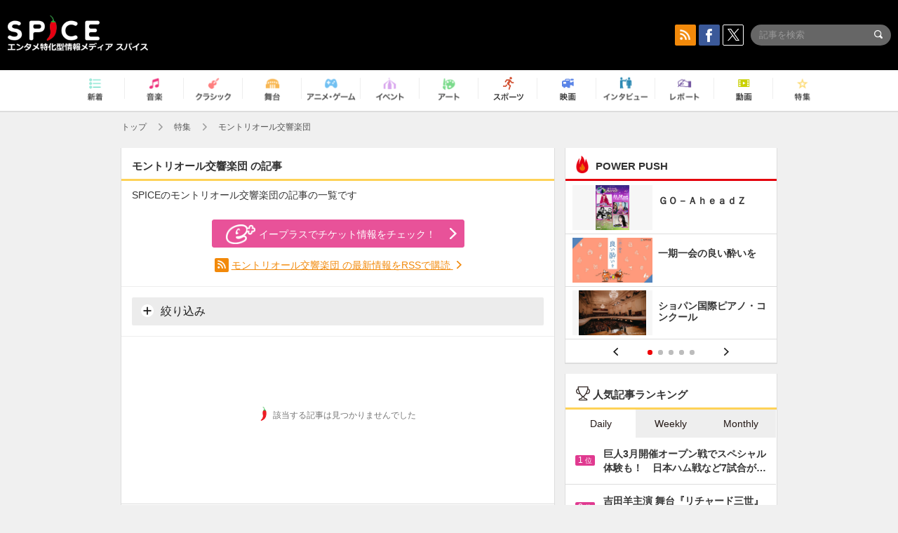

--- FILE ---
content_type: text/css
request_url: https://spice.eplus.jp/third_party/slick/slick.css
body_size: 1300
content:
.rb-slick .slick-slider
{
    position: relative;

    display: block;
    box-sizing: border-box;

    -webkit-user-select: none;
       -moz-user-select: none;
        -ms-user-select: none;
            user-select: none;

    -webkit-touch-callout: none;
    -khtml-user-select: none;
    -ms-touch-action: pan-y;
        touch-action: pan-y;
    -webkit-tap-highlight-color: transparent;
}

.rb-slick .slick-list
{
    position: relative;

    display: block;
    overflow: hidden;

    margin: 0;
    padding: 0;
}

.rb-slick .slick-list.dragging
{
    cursor: pointer;
    cursor: hand;
}

.rb-slick .slick-slider .slick-track,
.rb-slick .slick-slider .slick-list
{
    -webkit-transform: translate3d(0, 0, 0);
       -moz-transform: translate3d(0, 0, 0);
        -ms-transform: translate3d(0, 0, 0);
         -o-transform: translate3d(0, 0, 0);
            transform: translate3d(0, 0, 0);
}

.rb-slick .slick-track
{
    position: relative;
    top: 0;
    left: 0;

    display: block;
}
.rb-slick .slick-track:before,
.rb-slick .slick-track:after
{
    display: table;

    content: '';
}
.rb-slick .slick-track:after
{
    clear: both;
}
.rb-slick .slick-loading .slick-track
{
    visibility: hidden;
}

.rb-slick .slick-slide
{
    display: none;
    float: left;

    height: 100%;
    min-height: 1px;
}
[dir='rtl'] .slick-slide
{
    float: right;
}
.rb-slick .slick-slide img
{
    display: block;
}
.rb-slick .slick-slide.slick-loading img
{
    display: none;
}
.rb-slick .slick-slide.dragging img
{
    pointer-events: none;
}
.rb-slick.slick-initialized .slick-slide
{
    display: block;
}
.rb-slick .slick-loading .slick-slide
{
    visibility: hidden;
}
.rb-slick .slick-vertical .slick-slide
{
    display: block;

    height: auto;

    border: 1px solid transparent;
}
.rb-slick--card .slick-arrow {
    position: absolute;
    right: -10px;
    top: 50%;
    z-index: 10;
    display: block;
    border: 0;
    background: url(./img/next.png) 0 0 no-repeat;
    background-size: auto 100%;
    padding: 0;
    height: 64px;
    width: 41px;
    text-indent: -9999px;
       -moz-transition: all 0.25s ease;
         -o-transition: all 0.25s ease;
        -ms-transition: all 0.25s ease;
    -webkit-transition: all 0.25s ease;
            transition: all 0.25s ease;
}
.rb-slick--card .slick-arrow:after {
    content: "";
    display: block;
    position: absolute;
    top: 26px;
    width: 7px;
    height: 13px;
    background: url(./img/next-arrow.svg) 0 0 no-repeat;
       -moz-transition: all 0.25s ease;
         -o-transition: all 0.25s ease;
        -ms-transition: all 0.25s ease;
    -webkit-transition: all 0.25s ease;
            transition: all 0.25s ease;
}
.rb-slick--card .slick-arrow.slick-next:after {
    left: 13px;
}
.rb-slick--card .slick-arrow.slick-prev:after {
    background: url(./img/prev-arrow.svg) 0 0 no-repeat;
    right: 15px;
}
.rb-slick--card .slick-prev {
    right: inherit;
    left: -10px;
    background-image: url(./img/prev.png);
}
.rb-grid-item--featured .slick-next:hover {
    right: -1px;
}
.rb-grid-item--featured .slick-prev:hover  {
    left: 0;
}
.rb-slick--card .slick-arrow.slick-next:hover:after {
    left: 20px;
}
.rb-slick--card .slick-arrow.slick-prev:hover:after {
    right: 22px;
}


.rb-slick-wrap-side-ctl {
    padding: 3px 10px 5px 10px;
    text-align: center;
}
.rb-slick-side-ctl {
    position: relative;
    display: inline-block;
    padding: 0 45px;
    font-size: 10px;
    line-height: 1;
}
.rb-slick-side-ctl .slick-arrow {
    position: absolute;
    top: -5px;
    background-size: contain !important;
    display: inline-block;
    width: 7px;
    height: 14px;
}

.rb-slick .slick-arrow.slick-disabled {
    opacity: 0.2;
}
.rb-slick-side-ctl .slick-arrow.left {
    left: 0;
}
.rb-slick-side-ctl .slick-arrow.right {
    right: 0;
}
.rb-slick-side-ctl .slick-dots {
    display: inline-block;
    list-style: none;
    margin: 0;
    padding: 0;
    text-align: center;
    font-size: 10px;
    line-height: 1;
    vertical-align: top;
}
.rb-slick-side-ctl .slick-dots li {
    display: inline-block;
    margin: 0 4px;
}
.rb-slick-side-ctl .slick-dots li button {
    width: 7px;
    height: 7px;
    background-color: #bcbcbc;
    border-radius: 100px;
    padding: 0;
    text-indent: -9999px;
    border: 0;
    outline: none;
}
.rb-slick-side-ctl .slick-dots li.slick-active button {
    background-color: #ef0006;
}

.rb-slick .slick-arrow.slick-hidden {
    display: none;
}

.rb-slick.rb-slick--card {
    margin-right: 34px;
    margin-left: 34px;
}
.rb-slick * {
    outline: none;
}

.pc .rb-slick.rb-slick--card .rb-card__text {
    height: auto;
}
.pc .rb-slick--card .slick-slide .rb-js-ellipsis {
    height: 60px;
}
